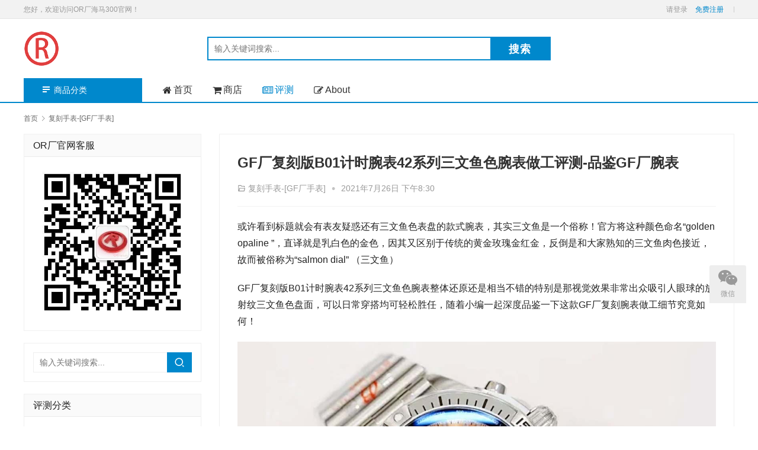

--- FILE ---
content_type: text/html; charset=UTF-8
request_url: http://www.orfactory.com/3628.html
body_size: 17345
content:
<!DOCTYPE html>
<html lang="zh-Hans">
<head>
<meta charset="UTF-8">
<meta http-equiv="X-UA-Compatible" content="IE=edge,chrome=1">
<meta name="renderer" content="webkit">
<meta name="viewport" content="initial-scale=1.0,user-scalable=no,maximum-scale=1,width=device-width,viewport-fit=cover">
<title>GF厂复刻版B01计时腕表42系列三文鱼色腕表做工评测-品鉴GF厂腕表-OR厂官网</title>
<meta name="keywords" content="GF厂手表,GF厂百年灵" />
<meta name="description" content="或许看到标题就会有表友疑惑还有三文鱼色表盘的款式腕表，其实三文鱼是一个俗称！官方将这种颜色命名“goldenopaline”，直译就是乳白色的金色，因其又区别于传统的黄金玫瑰金红金，反倒是和大家熟知的三文鱼肉色接近，故而被俗称为“salmondial”（三文鱼） GF厂复刻版B01计时腕表42系列三文鱼色腕表整体还原还..." />
<meta property="og:type" content="article" />
<meta property="og:url" content="http://www.orfactory.com/3628.html" />
<meta property="og:site_name" content="OR厂官网" />
<meta property="og:title" content="GF厂复刻版B01计时腕表42系列三文鱼色腕表做工评测-品鉴GF厂腕表" />
<meta property="og:image" content="http://www.orfactory.com/wp-content/uploads/2021/05/GF厂百年灵机械计时B01系列铜色盘复刻腕表-4.jpg" />
<meta property="og:description" content="或许看到标题就会有表友疑惑还有三文鱼色表盘的款式腕表，其实三文鱼是一个俗称！官方将这种颜色命名“goldenopaline”，直译就是乳白色的金色，因其又区别于传统的黄金玫瑰金红金，反倒是和大家熟知的三文鱼肉色接近，故而被俗称为“salmondial”（三文鱼） GF厂复刻版B01计时腕表42系列三文鱼色腕表整体还原还..." />
<link rel="canonical" href="http://www.orfactory.com/3628.html" />
<meta name="applicable-device" content="pc,mobile" />
<meta http-equiv="Cache-Control" content="no-transform" />
<link rel="shortcut icon" href="http://www.orfactory.com/wp-content/uploads/2021/04/OR-100.png" />
<link rel='dns-prefetch' href='//googlefonts.wp-china-yes.net' />
<style id='wp-img-auto-sizes-contain-inline-css' type='text/css'>
img:is([sizes=auto i],[sizes^="auto," i]){contain-intrinsic-size:3000px 1500px}
/*# sourceURL=wp-img-auto-sizes-contain-inline-css */
</style>
<link rel='stylesheet' id='stylesheet-css' href='http://www.orfactory.com/wp-content/themes/sage/css/style.css?ver=3.5.3' type='text/css' media='all' />
<link rel='stylesheet' id='material-icons-css' href='http://www.orfactory.com/wp-content/themes/sage/themer/assets/css/material-icons.css?ver=3.5.3' type='text/css' media='all' />
<link rel='stylesheet' id='remixicon-css' href='http://www.orfactory.com/wp-content/themes/sage/themer/assets/css/remixicon-2.5.0.min.css?ver=2.5.0' type='text/css' media='all' />
<link rel='stylesheet' id='font-awesome-css' href='http://www.orfactory.com/wp-content/themes/sage/themer/assets/css/font-awesome.css?ver=3.5.3' type='text/css' media='all' />
<style id='wp-block-library-inline-css' type='text/css'>
:root{--wp-block-synced-color:#7a00df;--wp-block-synced-color--rgb:122,0,223;--wp-bound-block-color:var(--wp-block-synced-color);--wp-editor-canvas-background:#ddd;--wp-admin-theme-color:#007cba;--wp-admin-theme-color--rgb:0,124,186;--wp-admin-theme-color-darker-10:#006ba1;--wp-admin-theme-color-darker-10--rgb:0,107,160.5;--wp-admin-theme-color-darker-20:#005a87;--wp-admin-theme-color-darker-20--rgb:0,90,135;--wp-admin-border-width-focus:2px}@media (min-resolution:192dpi){:root{--wp-admin-border-width-focus:1.5px}}.wp-element-button{cursor:pointer}:root .has-very-light-gray-background-color{background-color:#eee}:root .has-very-dark-gray-background-color{background-color:#313131}:root .has-very-light-gray-color{color:#eee}:root .has-very-dark-gray-color{color:#313131}:root .has-vivid-green-cyan-to-vivid-cyan-blue-gradient-background{background:linear-gradient(135deg,#00d084,#0693e3)}:root .has-purple-crush-gradient-background{background:linear-gradient(135deg,#34e2e4,#4721fb 50%,#ab1dfe)}:root .has-hazy-dawn-gradient-background{background:linear-gradient(135deg,#faaca8,#dad0ec)}:root .has-subdued-olive-gradient-background{background:linear-gradient(135deg,#fafae1,#67a671)}:root .has-atomic-cream-gradient-background{background:linear-gradient(135deg,#fdd79a,#004a59)}:root .has-nightshade-gradient-background{background:linear-gradient(135deg,#330968,#31cdcf)}:root .has-midnight-gradient-background{background:linear-gradient(135deg,#020381,#2874fc)}:root{--wp--preset--font-size--normal:16px;--wp--preset--font-size--huge:42px}.has-regular-font-size{font-size:1em}.has-larger-font-size{font-size:2.625em}.has-normal-font-size{font-size:var(--wp--preset--font-size--normal)}.has-huge-font-size{font-size:var(--wp--preset--font-size--huge)}.has-text-align-center{text-align:center}.has-text-align-left{text-align:left}.has-text-align-right{text-align:right}.has-fit-text{white-space:nowrap!important}#end-resizable-editor-section{display:none}.aligncenter{clear:both}.items-justified-left{justify-content:flex-start}.items-justified-center{justify-content:center}.items-justified-right{justify-content:flex-end}.items-justified-space-between{justify-content:space-between}.screen-reader-text{border:0;clip-path:inset(50%);height:1px;margin:-1px;overflow:hidden;padding:0;position:absolute;width:1px;word-wrap:normal!important}.screen-reader-text:focus{background-color:#ddd;clip-path:none;color:#444;display:block;font-size:1em;height:auto;left:5px;line-height:normal;padding:15px 23px 14px;text-decoration:none;top:5px;width:auto;z-index:100000}html :where(.has-border-color){border-style:solid}html :where([style*=border-top-color]){border-top-style:solid}html :where([style*=border-right-color]){border-right-style:solid}html :where([style*=border-bottom-color]){border-bottom-style:solid}html :where([style*=border-left-color]){border-left-style:solid}html :where([style*=border-width]){border-style:solid}html :where([style*=border-top-width]){border-top-style:solid}html :where([style*=border-right-width]){border-right-style:solid}html :where([style*=border-bottom-width]){border-bottom-style:solid}html :where([style*=border-left-width]){border-left-style:solid}html :where(img[class*=wp-image-]){height:auto;max-width:100%}:where(figure){margin:0 0 1em}html :where(.is-position-sticky){--wp-admin--admin-bar--position-offset:var(--wp-admin--admin-bar--height,0px)}@media screen and (max-width:600px){html :where(.is-position-sticky){--wp-admin--admin-bar--position-offset:0px}}

/*# sourceURL=wp-block-library-inline-css */
</style><style id='wp-block-gallery-inline-css' type='text/css'>
.blocks-gallery-grid:not(.has-nested-images),.wp-block-gallery:not(.has-nested-images){display:flex;flex-wrap:wrap;list-style-type:none;margin:0;padding:0}.blocks-gallery-grid:not(.has-nested-images) .blocks-gallery-image,.blocks-gallery-grid:not(.has-nested-images) .blocks-gallery-item,.wp-block-gallery:not(.has-nested-images) .blocks-gallery-image,.wp-block-gallery:not(.has-nested-images) .blocks-gallery-item{display:flex;flex-direction:column;flex-grow:1;justify-content:center;margin:0 1em 1em 0;position:relative;width:calc(50% - 1em)}.blocks-gallery-grid:not(.has-nested-images) .blocks-gallery-image:nth-of-type(2n),.blocks-gallery-grid:not(.has-nested-images) .blocks-gallery-item:nth-of-type(2n),.wp-block-gallery:not(.has-nested-images) .blocks-gallery-image:nth-of-type(2n),.wp-block-gallery:not(.has-nested-images) .blocks-gallery-item:nth-of-type(2n){margin-right:0}.blocks-gallery-grid:not(.has-nested-images) .blocks-gallery-image figure,.blocks-gallery-grid:not(.has-nested-images) .blocks-gallery-item figure,.wp-block-gallery:not(.has-nested-images) .blocks-gallery-image figure,.wp-block-gallery:not(.has-nested-images) .blocks-gallery-item figure{align-items:flex-end;display:flex;height:100%;justify-content:flex-start;margin:0}.blocks-gallery-grid:not(.has-nested-images) .blocks-gallery-image img,.blocks-gallery-grid:not(.has-nested-images) .blocks-gallery-item img,.wp-block-gallery:not(.has-nested-images) .blocks-gallery-image img,.wp-block-gallery:not(.has-nested-images) .blocks-gallery-item img{display:block;height:auto;max-width:100%;width:auto}.blocks-gallery-grid:not(.has-nested-images) .blocks-gallery-image figcaption,.blocks-gallery-grid:not(.has-nested-images) .blocks-gallery-item figcaption,.wp-block-gallery:not(.has-nested-images) .blocks-gallery-image figcaption,.wp-block-gallery:not(.has-nested-images) .blocks-gallery-item figcaption{background:linear-gradient(0deg,#000000b3,#0000004d 70%,#0000);bottom:0;box-sizing:border-box;color:#fff;font-size:.8em;margin:0;max-height:100%;overflow:auto;padding:3em .77em .7em;position:absolute;text-align:center;width:100%;z-index:2}.blocks-gallery-grid:not(.has-nested-images) .blocks-gallery-image figcaption img,.blocks-gallery-grid:not(.has-nested-images) .blocks-gallery-item figcaption img,.wp-block-gallery:not(.has-nested-images) .blocks-gallery-image figcaption img,.wp-block-gallery:not(.has-nested-images) .blocks-gallery-item figcaption img{display:inline}.blocks-gallery-grid:not(.has-nested-images) figcaption,.wp-block-gallery:not(.has-nested-images) figcaption{flex-grow:1}.blocks-gallery-grid:not(.has-nested-images).is-cropped .blocks-gallery-image a,.blocks-gallery-grid:not(.has-nested-images).is-cropped .blocks-gallery-image img,.blocks-gallery-grid:not(.has-nested-images).is-cropped .blocks-gallery-item a,.blocks-gallery-grid:not(.has-nested-images).is-cropped .blocks-gallery-item img,.wp-block-gallery:not(.has-nested-images).is-cropped .blocks-gallery-image a,.wp-block-gallery:not(.has-nested-images).is-cropped .blocks-gallery-image img,.wp-block-gallery:not(.has-nested-images).is-cropped .blocks-gallery-item a,.wp-block-gallery:not(.has-nested-images).is-cropped .blocks-gallery-item img{flex:1;height:100%;object-fit:cover;width:100%}.blocks-gallery-grid:not(.has-nested-images).columns-1 .blocks-gallery-image,.blocks-gallery-grid:not(.has-nested-images).columns-1 .blocks-gallery-item,.wp-block-gallery:not(.has-nested-images).columns-1 .blocks-gallery-image,.wp-block-gallery:not(.has-nested-images).columns-1 .blocks-gallery-item{margin-right:0;width:100%}@media (min-width:600px){.blocks-gallery-grid:not(.has-nested-images).columns-3 .blocks-gallery-image,.blocks-gallery-grid:not(.has-nested-images).columns-3 .blocks-gallery-item,.wp-block-gallery:not(.has-nested-images).columns-3 .blocks-gallery-image,.wp-block-gallery:not(.has-nested-images).columns-3 .blocks-gallery-item{margin-right:1em;width:calc(33.33333% - .66667em)}.blocks-gallery-grid:not(.has-nested-images).columns-4 .blocks-gallery-image,.blocks-gallery-grid:not(.has-nested-images).columns-4 .blocks-gallery-item,.wp-block-gallery:not(.has-nested-images).columns-4 .blocks-gallery-image,.wp-block-gallery:not(.has-nested-images).columns-4 .blocks-gallery-item{margin-right:1em;width:calc(25% - .75em)}.blocks-gallery-grid:not(.has-nested-images).columns-5 .blocks-gallery-image,.blocks-gallery-grid:not(.has-nested-images).columns-5 .blocks-gallery-item,.wp-block-gallery:not(.has-nested-images).columns-5 .blocks-gallery-image,.wp-block-gallery:not(.has-nested-images).columns-5 .blocks-gallery-item{margin-right:1em;width:calc(20% - .8em)}.blocks-gallery-grid:not(.has-nested-images).columns-6 .blocks-gallery-image,.blocks-gallery-grid:not(.has-nested-images).columns-6 .blocks-gallery-item,.wp-block-gallery:not(.has-nested-images).columns-6 .blocks-gallery-image,.wp-block-gallery:not(.has-nested-images).columns-6 .blocks-gallery-item{margin-right:1em;width:calc(16.66667% - .83333em)}.blocks-gallery-grid:not(.has-nested-images).columns-7 .blocks-gallery-image,.blocks-gallery-grid:not(.has-nested-images).columns-7 .blocks-gallery-item,.wp-block-gallery:not(.has-nested-images).columns-7 .blocks-gallery-image,.wp-block-gallery:not(.has-nested-images).columns-7 .blocks-gallery-item{margin-right:1em;width:calc(14.28571% - .85714em)}.blocks-gallery-grid:not(.has-nested-images).columns-8 .blocks-gallery-image,.blocks-gallery-grid:not(.has-nested-images).columns-8 .blocks-gallery-item,.wp-block-gallery:not(.has-nested-images).columns-8 .blocks-gallery-image,.wp-block-gallery:not(.has-nested-images).columns-8 .blocks-gallery-item{margin-right:1em;width:calc(12.5% - .875em)}.blocks-gallery-grid:not(.has-nested-images).columns-1 .blocks-gallery-image:nth-of-type(1n),.blocks-gallery-grid:not(.has-nested-images).columns-1 .blocks-gallery-item:nth-of-type(1n),.blocks-gallery-grid:not(.has-nested-images).columns-2 .blocks-gallery-image:nth-of-type(2n),.blocks-gallery-grid:not(.has-nested-images).columns-2 .blocks-gallery-item:nth-of-type(2n),.blocks-gallery-grid:not(.has-nested-images).columns-3 .blocks-gallery-image:nth-of-type(3n),.blocks-gallery-grid:not(.has-nested-images).columns-3 .blocks-gallery-item:nth-of-type(3n),.blocks-gallery-grid:not(.has-nested-images).columns-4 .blocks-gallery-image:nth-of-type(4n),.blocks-gallery-grid:not(.has-nested-images).columns-4 .blocks-gallery-item:nth-of-type(4n),.blocks-gallery-grid:not(.has-nested-images).columns-5 .blocks-gallery-image:nth-of-type(5n),.blocks-gallery-grid:not(.has-nested-images).columns-5 .blocks-gallery-item:nth-of-type(5n),.blocks-gallery-grid:not(.has-nested-images).columns-6 .blocks-gallery-image:nth-of-type(6n),.blocks-gallery-grid:not(.has-nested-images).columns-6 .blocks-gallery-item:nth-of-type(6n),.blocks-gallery-grid:not(.has-nested-images).columns-7 .blocks-gallery-image:nth-of-type(7n),.blocks-gallery-grid:not(.has-nested-images).columns-7 .blocks-gallery-item:nth-of-type(7n),.blocks-gallery-grid:not(.has-nested-images).columns-8 .blocks-gallery-image:nth-of-type(8n),.blocks-gallery-grid:not(.has-nested-images).columns-8 .blocks-gallery-item:nth-of-type(8n),.wp-block-gallery:not(.has-nested-images).columns-1 .blocks-gallery-image:nth-of-type(1n),.wp-block-gallery:not(.has-nested-images).columns-1 .blocks-gallery-item:nth-of-type(1n),.wp-block-gallery:not(.has-nested-images).columns-2 .blocks-gallery-image:nth-of-type(2n),.wp-block-gallery:not(.has-nested-images).columns-2 .blocks-gallery-item:nth-of-type(2n),.wp-block-gallery:not(.has-nested-images).columns-3 .blocks-gallery-image:nth-of-type(3n),.wp-block-gallery:not(.has-nested-images).columns-3 .blocks-gallery-item:nth-of-type(3n),.wp-block-gallery:not(.has-nested-images).columns-4 .blocks-gallery-image:nth-of-type(4n),.wp-block-gallery:not(.has-nested-images).columns-4 .blocks-gallery-item:nth-of-type(4n),.wp-block-gallery:not(.has-nested-images).columns-5 .blocks-gallery-image:nth-of-type(5n),.wp-block-gallery:not(.has-nested-images).columns-5 .blocks-gallery-item:nth-of-type(5n),.wp-block-gallery:not(.has-nested-images).columns-6 .blocks-gallery-image:nth-of-type(6n),.wp-block-gallery:not(.has-nested-images).columns-6 .blocks-gallery-item:nth-of-type(6n),.wp-block-gallery:not(.has-nested-images).columns-7 .blocks-gallery-image:nth-of-type(7n),.wp-block-gallery:not(.has-nested-images).columns-7 .blocks-gallery-item:nth-of-type(7n),.wp-block-gallery:not(.has-nested-images).columns-8 .blocks-gallery-image:nth-of-type(8n),.wp-block-gallery:not(.has-nested-images).columns-8 .blocks-gallery-item:nth-of-type(8n){margin-right:0}}.blocks-gallery-grid:not(.has-nested-images) .blocks-gallery-image:last-child,.blocks-gallery-grid:not(.has-nested-images) .blocks-gallery-item:last-child,.wp-block-gallery:not(.has-nested-images) .blocks-gallery-image:last-child,.wp-block-gallery:not(.has-nested-images) .blocks-gallery-item:last-child{margin-right:0}.blocks-gallery-grid:not(.has-nested-images).alignleft,.blocks-gallery-grid:not(.has-nested-images).alignright,.wp-block-gallery:not(.has-nested-images).alignleft,.wp-block-gallery:not(.has-nested-images).alignright{max-width:420px;width:100%}.blocks-gallery-grid:not(.has-nested-images).aligncenter .blocks-gallery-item figure,.wp-block-gallery:not(.has-nested-images).aligncenter .blocks-gallery-item figure{justify-content:center}.wp-block-gallery:not(.is-cropped) .blocks-gallery-item{align-self:flex-start}figure.wp-block-gallery.has-nested-images{align-items:normal}.wp-block-gallery.has-nested-images figure.wp-block-image:not(#individual-image){margin:0;width:calc(50% - var(--wp--style--unstable-gallery-gap, 16px)/2)}.wp-block-gallery.has-nested-images figure.wp-block-image{box-sizing:border-box;display:flex;flex-direction:column;flex-grow:1;justify-content:center;max-width:100%;position:relative}.wp-block-gallery.has-nested-images figure.wp-block-image>a,.wp-block-gallery.has-nested-images figure.wp-block-image>div{flex-direction:column;flex-grow:1;margin:0}.wp-block-gallery.has-nested-images figure.wp-block-image img{display:block;height:auto;max-width:100%!important;width:auto}.wp-block-gallery.has-nested-images figure.wp-block-image figcaption,.wp-block-gallery.has-nested-images figure.wp-block-image:has(figcaption):before{bottom:0;left:0;max-height:100%;position:absolute;right:0}.wp-block-gallery.has-nested-images figure.wp-block-image:has(figcaption):before{backdrop-filter:blur(3px);content:"";height:100%;-webkit-mask-image:linear-gradient(0deg,#000 20%,#0000);mask-image:linear-gradient(0deg,#000 20%,#0000);max-height:40%;pointer-events:none}.wp-block-gallery.has-nested-images figure.wp-block-image figcaption{box-sizing:border-box;color:#fff;font-size:13px;margin:0;overflow:auto;padding:1em;text-align:center;text-shadow:0 0 1.5px #000}.wp-block-gallery.has-nested-images figure.wp-block-image figcaption::-webkit-scrollbar{height:12px;width:12px}.wp-block-gallery.has-nested-images figure.wp-block-image figcaption::-webkit-scrollbar-track{background-color:initial}.wp-block-gallery.has-nested-images figure.wp-block-image figcaption::-webkit-scrollbar-thumb{background-clip:padding-box;background-color:initial;border:3px solid #0000;border-radius:8px}.wp-block-gallery.has-nested-images figure.wp-block-image figcaption:focus-within::-webkit-scrollbar-thumb,.wp-block-gallery.has-nested-images figure.wp-block-image figcaption:focus::-webkit-scrollbar-thumb,.wp-block-gallery.has-nested-images figure.wp-block-image figcaption:hover::-webkit-scrollbar-thumb{background-color:#fffc}.wp-block-gallery.has-nested-images figure.wp-block-image figcaption{scrollbar-color:#0000 #0000;scrollbar-gutter:stable both-edges;scrollbar-width:thin}.wp-block-gallery.has-nested-images figure.wp-block-image figcaption:focus,.wp-block-gallery.has-nested-images figure.wp-block-image figcaption:focus-within,.wp-block-gallery.has-nested-images figure.wp-block-image figcaption:hover{scrollbar-color:#fffc #0000}.wp-block-gallery.has-nested-images figure.wp-block-image figcaption{will-change:transform}@media (hover:none){.wp-block-gallery.has-nested-images figure.wp-block-image figcaption{scrollbar-color:#fffc #0000}}.wp-block-gallery.has-nested-images figure.wp-block-image figcaption{background:linear-gradient(0deg,#0006,#0000)}.wp-block-gallery.has-nested-images figure.wp-block-image figcaption img{display:inline}.wp-block-gallery.has-nested-images figure.wp-block-image figcaption a{color:inherit}.wp-block-gallery.has-nested-images figure.wp-block-image.has-custom-border img{box-sizing:border-box}.wp-block-gallery.has-nested-images figure.wp-block-image.has-custom-border>a,.wp-block-gallery.has-nested-images figure.wp-block-image.has-custom-border>div,.wp-block-gallery.has-nested-images figure.wp-block-image.is-style-rounded>a,.wp-block-gallery.has-nested-images figure.wp-block-image.is-style-rounded>div{flex:1 1 auto}.wp-block-gallery.has-nested-images figure.wp-block-image.has-custom-border figcaption,.wp-block-gallery.has-nested-images figure.wp-block-image.is-style-rounded figcaption{background:none;color:inherit;flex:initial;margin:0;padding:10px 10px 9px;position:relative;text-shadow:none}.wp-block-gallery.has-nested-images figure.wp-block-image.has-custom-border:before,.wp-block-gallery.has-nested-images figure.wp-block-image.is-style-rounded:before{content:none}.wp-block-gallery.has-nested-images figcaption{flex-basis:100%;flex-grow:1;text-align:center}.wp-block-gallery.has-nested-images:not(.is-cropped) figure.wp-block-image:not(#individual-image){margin-bottom:auto;margin-top:0}.wp-block-gallery.has-nested-images.is-cropped figure.wp-block-image:not(#individual-image){align-self:inherit}.wp-block-gallery.has-nested-images.is-cropped figure.wp-block-image:not(#individual-image)>a,.wp-block-gallery.has-nested-images.is-cropped figure.wp-block-image:not(#individual-image)>div:not(.components-drop-zone){display:flex}.wp-block-gallery.has-nested-images.is-cropped figure.wp-block-image:not(#individual-image) a,.wp-block-gallery.has-nested-images.is-cropped figure.wp-block-image:not(#individual-image) img{flex:1 0 0%;height:100%;object-fit:cover;width:100%}.wp-block-gallery.has-nested-images.columns-1 figure.wp-block-image:not(#individual-image){width:100%}@media (min-width:600px){.wp-block-gallery.has-nested-images.columns-3 figure.wp-block-image:not(#individual-image){width:calc(33.33333% - var(--wp--style--unstable-gallery-gap, 16px)*.66667)}.wp-block-gallery.has-nested-images.columns-4 figure.wp-block-image:not(#individual-image){width:calc(25% - var(--wp--style--unstable-gallery-gap, 16px)*.75)}.wp-block-gallery.has-nested-images.columns-5 figure.wp-block-image:not(#individual-image){width:calc(20% - var(--wp--style--unstable-gallery-gap, 16px)*.8)}.wp-block-gallery.has-nested-images.columns-6 figure.wp-block-image:not(#individual-image){width:calc(16.66667% - var(--wp--style--unstable-gallery-gap, 16px)*.83333)}.wp-block-gallery.has-nested-images.columns-7 figure.wp-block-image:not(#individual-image){width:calc(14.28571% - var(--wp--style--unstable-gallery-gap, 16px)*.85714)}.wp-block-gallery.has-nested-images.columns-8 figure.wp-block-image:not(#individual-image){width:calc(12.5% - var(--wp--style--unstable-gallery-gap, 16px)*.875)}.wp-block-gallery.has-nested-images.columns-default figure.wp-block-image:not(#individual-image){width:calc(33.33% - var(--wp--style--unstable-gallery-gap, 16px)*.66667)}.wp-block-gallery.has-nested-images.columns-default figure.wp-block-image:not(#individual-image):first-child:nth-last-child(2),.wp-block-gallery.has-nested-images.columns-default figure.wp-block-image:not(#individual-image):first-child:nth-last-child(2)~figure.wp-block-image:not(#individual-image){width:calc(50% - var(--wp--style--unstable-gallery-gap, 16px)*.5)}.wp-block-gallery.has-nested-images.columns-default figure.wp-block-image:not(#individual-image):first-child:last-child{width:100%}}.wp-block-gallery.has-nested-images.alignleft,.wp-block-gallery.has-nested-images.alignright{max-width:420px;width:100%}.wp-block-gallery.has-nested-images.aligncenter{justify-content:center}
/*# sourceURL=http://www.orfactory.com/wp-includes/blocks/gallery/style.min.css */
</style>
<style id='wp-block-heading-inline-css' type='text/css'>
h1:where(.wp-block-heading).has-background,h2:where(.wp-block-heading).has-background,h3:where(.wp-block-heading).has-background,h4:where(.wp-block-heading).has-background,h5:where(.wp-block-heading).has-background,h6:where(.wp-block-heading).has-background{padding:1.25em 2.375em}h1.has-text-align-left[style*=writing-mode]:where([style*=vertical-lr]),h1.has-text-align-right[style*=writing-mode]:where([style*=vertical-rl]),h2.has-text-align-left[style*=writing-mode]:where([style*=vertical-lr]),h2.has-text-align-right[style*=writing-mode]:where([style*=vertical-rl]),h3.has-text-align-left[style*=writing-mode]:where([style*=vertical-lr]),h3.has-text-align-right[style*=writing-mode]:where([style*=vertical-rl]),h4.has-text-align-left[style*=writing-mode]:where([style*=vertical-lr]),h4.has-text-align-right[style*=writing-mode]:where([style*=vertical-rl]),h5.has-text-align-left[style*=writing-mode]:where([style*=vertical-lr]),h5.has-text-align-right[style*=writing-mode]:where([style*=vertical-rl]),h6.has-text-align-left[style*=writing-mode]:where([style*=vertical-lr]),h6.has-text-align-right[style*=writing-mode]:where([style*=vertical-rl]){rotate:180deg}
/*# sourceURL=http://www.orfactory.com/wp-includes/blocks/heading/style.min.css */
</style>
<style id='wp-block-image-inline-css' type='text/css'>
.wp-block-image>a,.wp-block-image>figure>a{display:inline-block}.wp-block-image img{box-sizing:border-box;height:auto;max-width:100%;vertical-align:bottom}@media not (prefers-reduced-motion){.wp-block-image img.hide{visibility:hidden}.wp-block-image img.show{animation:show-content-image .4s}}.wp-block-image[style*=border-radius] img,.wp-block-image[style*=border-radius]>a{border-radius:inherit}.wp-block-image.has-custom-border img{box-sizing:border-box}.wp-block-image.aligncenter{text-align:center}.wp-block-image.alignfull>a,.wp-block-image.alignwide>a{width:100%}.wp-block-image.alignfull img,.wp-block-image.alignwide img{height:auto;width:100%}.wp-block-image .aligncenter,.wp-block-image .alignleft,.wp-block-image .alignright,.wp-block-image.aligncenter,.wp-block-image.alignleft,.wp-block-image.alignright{display:table}.wp-block-image .aligncenter>figcaption,.wp-block-image .alignleft>figcaption,.wp-block-image .alignright>figcaption,.wp-block-image.aligncenter>figcaption,.wp-block-image.alignleft>figcaption,.wp-block-image.alignright>figcaption{caption-side:bottom;display:table-caption}.wp-block-image .alignleft{float:left;margin:.5em 1em .5em 0}.wp-block-image .alignright{float:right;margin:.5em 0 .5em 1em}.wp-block-image .aligncenter{margin-left:auto;margin-right:auto}.wp-block-image :where(figcaption){margin-bottom:1em;margin-top:.5em}.wp-block-image.is-style-circle-mask img{border-radius:9999px}@supports ((-webkit-mask-image:none) or (mask-image:none)) or (-webkit-mask-image:none){.wp-block-image.is-style-circle-mask img{border-radius:0;-webkit-mask-image:url('data:image/svg+xml;utf8,<svg viewBox="0 0 100 100" xmlns="http://www.w3.org/2000/svg"><circle cx="50" cy="50" r="50"/></svg>');mask-image:url('data:image/svg+xml;utf8,<svg viewBox="0 0 100 100" xmlns="http://www.w3.org/2000/svg"><circle cx="50" cy="50" r="50"/></svg>');mask-mode:alpha;-webkit-mask-position:center;mask-position:center;-webkit-mask-repeat:no-repeat;mask-repeat:no-repeat;-webkit-mask-size:contain;mask-size:contain}}:root :where(.wp-block-image.is-style-rounded img,.wp-block-image .is-style-rounded img){border-radius:9999px}.wp-block-image figure{margin:0}.wp-lightbox-container{display:flex;flex-direction:column;position:relative}.wp-lightbox-container img{cursor:zoom-in}.wp-lightbox-container img:hover+button{opacity:1}.wp-lightbox-container button{align-items:center;backdrop-filter:blur(16px) saturate(180%);background-color:#5a5a5a40;border:none;border-radius:4px;cursor:zoom-in;display:flex;height:20px;justify-content:center;opacity:0;padding:0;position:absolute;right:16px;text-align:center;top:16px;width:20px;z-index:100}@media not (prefers-reduced-motion){.wp-lightbox-container button{transition:opacity .2s ease}}.wp-lightbox-container button:focus-visible{outline:3px auto #5a5a5a40;outline:3px auto -webkit-focus-ring-color;outline-offset:3px}.wp-lightbox-container button:hover{cursor:pointer;opacity:1}.wp-lightbox-container button:focus{opacity:1}.wp-lightbox-container button:focus,.wp-lightbox-container button:hover,.wp-lightbox-container button:not(:hover):not(:active):not(.has-background){background-color:#5a5a5a40;border:none}.wp-lightbox-overlay{box-sizing:border-box;cursor:zoom-out;height:100vh;left:0;overflow:hidden;position:fixed;top:0;visibility:hidden;width:100%;z-index:100000}.wp-lightbox-overlay .close-button{align-items:center;cursor:pointer;display:flex;justify-content:center;min-height:40px;min-width:40px;padding:0;position:absolute;right:calc(env(safe-area-inset-right) + 16px);top:calc(env(safe-area-inset-top) + 16px);z-index:5000000}.wp-lightbox-overlay .close-button:focus,.wp-lightbox-overlay .close-button:hover,.wp-lightbox-overlay .close-button:not(:hover):not(:active):not(.has-background){background:none;border:none}.wp-lightbox-overlay .lightbox-image-container{height:var(--wp--lightbox-container-height);left:50%;overflow:hidden;position:absolute;top:50%;transform:translate(-50%,-50%);transform-origin:top left;width:var(--wp--lightbox-container-width);z-index:9999999999}.wp-lightbox-overlay .wp-block-image{align-items:center;box-sizing:border-box;display:flex;height:100%;justify-content:center;margin:0;position:relative;transform-origin:0 0;width:100%;z-index:3000000}.wp-lightbox-overlay .wp-block-image img{height:var(--wp--lightbox-image-height);min-height:var(--wp--lightbox-image-height);min-width:var(--wp--lightbox-image-width);width:var(--wp--lightbox-image-width)}.wp-lightbox-overlay .wp-block-image figcaption{display:none}.wp-lightbox-overlay button{background:none;border:none}.wp-lightbox-overlay .scrim{background-color:#fff;height:100%;opacity:.9;position:absolute;width:100%;z-index:2000000}.wp-lightbox-overlay.active{visibility:visible}@media not (prefers-reduced-motion){.wp-lightbox-overlay.active{animation:turn-on-visibility .25s both}.wp-lightbox-overlay.active img{animation:turn-on-visibility .35s both}.wp-lightbox-overlay.show-closing-animation:not(.active){animation:turn-off-visibility .35s both}.wp-lightbox-overlay.show-closing-animation:not(.active) img{animation:turn-off-visibility .25s both}.wp-lightbox-overlay.zoom.active{animation:none;opacity:1;visibility:visible}.wp-lightbox-overlay.zoom.active .lightbox-image-container{animation:lightbox-zoom-in .4s}.wp-lightbox-overlay.zoom.active .lightbox-image-container img{animation:none}.wp-lightbox-overlay.zoom.active .scrim{animation:turn-on-visibility .4s forwards}.wp-lightbox-overlay.zoom.show-closing-animation:not(.active){animation:none}.wp-lightbox-overlay.zoom.show-closing-animation:not(.active) .lightbox-image-container{animation:lightbox-zoom-out .4s}.wp-lightbox-overlay.zoom.show-closing-animation:not(.active) .lightbox-image-container img{animation:none}.wp-lightbox-overlay.zoom.show-closing-animation:not(.active) .scrim{animation:turn-off-visibility .4s forwards}}@keyframes show-content-image{0%{visibility:hidden}99%{visibility:hidden}to{visibility:visible}}@keyframes turn-on-visibility{0%{opacity:0}to{opacity:1}}@keyframes turn-off-visibility{0%{opacity:1;visibility:visible}99%{opacity:0;visibility:visible}to{opacity:0;visibility:hidden}}@keyframes lightbox-zoom-in{0%{transform:translate(calc((-100vw + var(--wp--lightbox-scrollbar-width))/2 + var(--wp--lightbox-initial-left-position)),calc(-50vh + var(--wp--lightbox-initial-top-position))) scale(var(--wp--lightbox-scale))}to{transform:translate(-50%,-50%) scale(1)}}@keyframes lightbox-zoom-out{0%{transform:translate(-50%,-50%) scale(1);visibility:visible}99%{visibility:visible}to{transform:translate(calc((-100vw + var(--wp--lightbox-scrollbar-width))/2 + var(--wp--lightbox-initial-left-position)),calc(-50vh + var(--wp--lightbox-initial-top-position))) scale(var(--wp--lightbox-scale));visibility:hidden}}
/*# sourceURL=http://www.orfactory.com/wp-includes/blocks/image/style.min.css */
</style>
<style id='wp-block-paragraph-inline-css' type='text/css'>
.is-small-text{font-size:.875em}.is-regular-text{font-size:1em}.is-large-text{font-size:2.25em}.is-larger-text{font-size:3em}.has-drop-cap:not(:focus):first-letter{float:left;font-size:8.4em;font-style:normal;font-weight:100;line-height:.68;margin:.05em .1em 0 0;text-transform:uppercase}body.rtl .has-drop-cap:not(:focus):first-letter{float:none;margin-left:.1em}p.has-drop-cap.has-background{overflow:hidden}:root :where(p.has-background){padding:1.25em 2.375em}:where(p.has-text-color:not(.has-link-color)) a{color:inherit}p.has-text-align-left[style*="writing-mode:vertical-lr"],p.has-text-align-right[style*="writing-mode:vertical-rl"]{rotate:180deg}
/*# sourceURL=http://www.orfactory.com/wp-includes/blocks/paragraph/style.min.css */
</style>
<style id='global-styles-inline-css' type='text/css'>
:root{--wp--preset--aspect-ratio--square: 1;--wp--preset--aspect-ratio--4-3: 4/3;--wp--preset--aspect-ratio--3-4: 3/4;--wp--preset--aspect-ratio--3-2: 3/2;--wp--preset--aspect-ratio--2-3: 2/3;--wp--preset--aspect-ratio--16-9: 16/9;--wp--preset--aspect-ratio--9-16: 9/16;--wp--preset--color--black: #000000;--wp--preset--color--cyan-bluish-gray: #abb8c3;--wp--preset--color--white: #ffffff;--wp--preset--color--pale-pink: #f78da7;--wp--preset--color--vivid-red: #cf2e2e;--wp--preset--color--luminous-vivid-orange: #ff6900;--wp--preset--color--luminous-vivid-amber: #fcb900;--wp--preset--color--light-green-cyan: #7bdcb5;--wp--preset--color--vivid-green-cyan: #00d084;--wp--preset--color--pale-cyan-blue: #8ed1fc;--wp--preset--color--vivid-cyan-blue: #0693e3;--wp--preset--color--vivid-purple: #9b51e0;--wp--preset--gradient--vivid-cyan-blue-to-vivid-purple: linear-gradient(135deg,rgb(6,147,227) 0%,rgb(155,81,224) 100%);--wp--preset--gradient--light-green-cyan-to-vivid-green-cyan: linear-gradient(135deg,rgb(122,220,180) 0%,rgb(0,208,130) 100%);--wp--preset--gradient--luminous-vivid-amber-to-luminous-vivid-orange: linear-gradient(135deg,rgb(252,185,0) 0%,rgb(255,105,0) 100%);--wp--preset--gradient--luminous-vivid-orange-to-vivid-red: linear-gradient(135deg,rgb(255,105,0) 0%,rgb(207,46,46) 100%);--wp--preset--gradient--very-light-gray-to-cyan-bluish-gray: linear-gradient(135deg,rgb(238,238,238) 0%,rgb(169,184,195) 100%);--wp--preset--gradient--cool-to-warm-spectrum: linear-gradient(135deg,rgb(74,234,220) 0%,rgb(151,120,209) 20%,rgb(207,42,186) 40%,rgb(238,44,130) 60%,rgb(251,105,98) 80%,rgb(254,248,76) 100%);--wp--preset--gradient--blush-light-purple: linear-gradient(135deg,rgb(255,206,236) 0%,rgb(152,150,240) 100%);--wp--preset--gradient--blush-bordeaux: linear-gradient(135deg,rgb(254,205,165) 0%,rgb(254,45,45) 50%,rgb(107,0,62) 100%);--wp--preset--gradient--luminous-dusk: linear-gradient(135deg,rgb(255,203,112) 0%,rgb(199,81,192) 50%,rgb(65,88,208) 100%);--wp--preset--gradient--pale-ocean: linear-gradient(135deg,rgb(255,245,203) 0%,rgb(182,227,212) 50%,rgb(51,167,181) 100%);--wp--preset--gradient--electric-grass: linear-gradient(135deg,rgb(202,248,128) 0%,rgb(113,206,126) 100%);--wp--preset--gradient--midnight: linear-gradient(135deg,rgb(2,3,129) 0%,rgb(40,116,252) 100%);--wp--preset--font-size--small: 13px;--wp--preset--font-size--medium: 20px;--wp--preset--font-size--large: 36px;--wp--preset--font-size--x-large: 42px;--wp--preset--spacing--20: 0.44rem;--wp--preset--spacing--30: 0.67rem;--wp--preset--spacing--40: 1rem;--wp--preset--spacing--50: 1.5rem;--wp--preset--spacing--60: 2.25rem;--wp--preset--spacing--70: 3.38rem;--wp--preset--spacing--80: 5.06rem;--wp--preset--shadow--natural: 6px 6px 9px rgba(0, 0, 0, 0.2);--wp--preset--shadow--deep: 12px 12px 50px rgba(0, 0, 0, 0.4);--wp--preset--shadow--sharp: 6px 6px 0px rgba(0, 0, 0, 0.2);--wp--preset--shadow--outlined: 6px 6px 0px -3px rgb(255, 255, 255), 6px 6px rgb(0, 0, 0);--wp--preset--shadow--crisp: 6px 6px 0px rgb(0, 0, 0);}:where(.is-layout-flex){gap: 0.5em;}:where(.is-layout-grid){gap: 0.5em;}body .is-layout-flex{display: flex;}.is-layout-flex{flex-wrap: wrap;align-items: center;}.is-layout-flex > :is(*, div){margin: 0;}body .is-layout-grid{display: grid;}.is-layout-grid > :is(*, div){margin: 0;}:where(.wp-block-columns.is-layout-flex){gap: 2em;}:where(.wp-block-columns.is-layout-grid){gap: 2em;}:where(.wp-block-post-template.is-layout-flex){gap: 1.25em;}:where(.wp-block-post-template.is-layout-grid){gap: 1.25em;}.has-black-color{color: var(--wp--preset--color--black) !important;}.has-cyan-bluish-gray-color{color: var(--wp--preset--color--cyan-bluish-gray) !important;}.has-white-color{color: var(--wp--preset--color--white) !important;}.has-pale-pink-color{color: var(--wp--preset--color--pale-pink) !important;}.has-vivid-red-color{color: var(--wp--preset--color--vivid-red) !important;}.has-luminous-vivid-orange-color{color: var(--wp--preset--color--luminous-vivid-orange) !important;}.has-luminous-vivid-amber-color{color: var(--wp--preset--color--luminous-vivid-amber) !important;}.has-light-green-cyan-color{color: var(--wp--preset--color--light-green-cyan) !important;}.has-vivid-green-cyan-color{color: var(--wp--preset--color--vivid-green-cyan) !important;}.has-pale-cyan-blue-color{color: var(--wp--preset--color--pale-cyan-blue) !important;}.has-vivid-cyan-blue-color{color: var(--wp--preset--color--vivid-cyan-blue) !important;}.has-vivid-purple-color{color: var(--wp--preset--color--vivid-purple) !important;}.has-black-background-color{background-color: var(--wp--preset--color--black) !important;}.has-cyan-bluish-gray-background-color{background-color: var(--wp--preset--color--cyan-bluish-gray) !important;}.has-white-background-color{background-color: var(--wp--preset--color--white) !important;}.has-pale-pink-background-color{background-color: var(--wp--preset--color--pale-pink) !important;}.has-vivid-red-background-color{background-color: var(--wp--preset--color--vivid-red) !important;}.has-luminous-vivid-orange-background-color{background-color: var(--wp--preset--color--luminous-vivid-orange) !important;}.has-luminous-vivid-amber-background-color{background-color: var(--wp--preset--color--luminous-vivid-amber) !important;}.has-light-green-cyan-background-color{background-color: var(--wp--preset--color--light-green-cyan) !important;}.has-vivid-green-cyan-background-color{background-color: var(--wp--preset--color--vivid-green-cyan) !important;}.has-pale-cyan-blue-background-color{background-color: var(--wp--preset--color--pale-cyan-blue) !important;}.has-vivid-cyan-blue-background-color{background-color: var(--wp--preset--color--vivid-cyan-blue) !important;}.has-vivid-purple-background-color{background-color: var(--wp--preset--color--vivid-purple) !important;}.has-black-border-color{border-color: var(--wp--preset--color--black) !important;}.has-cyan-bluish-gray-border-color{border-color: var(--wp--preset--color--cyan-bluish-gray) !important;}.has-white-border-color{border-color: var(--wp--preset--color--white) !important;}.has-pale-pink-border-color{border-color: var(--wp--preset--color--pale-pink) !important;}.has-vivid-red-border-color{border-color: var(--wp--preset--color--vivid-red) !important;}.has-luminous-vivid-orange-border-color{border-color: var(--wp--preset--color--luminous-vivid-orange) !important;}.has-luminous-vivid-amber-border-color{border-color: var(--wp--preset--color--luminous-vivid-amber) !important;}.has-light-green-cyan-border-color{border-color: var(--wp--preset--color--light-green-cyan) !important;}.has-vivid-green-cyan-border-color{border-color: var(--wp--preset--color--vivid-green-cyan) !important;}.has-pale-cyan-blue-border-color{border-color: var(--wp--preset--color--pale-cyan-blue) !important;}.has-vivid-cyan-blue-border-color{border-color: var(--wp--preset--color--vivid-cyan-blue) !important;}.has-vivid-purple-border-color{border-color: var(--wp--preset--color--vivid-purple) !important;}.has-vivid-cyan-blue-to-vivid-purple-gradient-background{background: var(--wp--preset--gradient--vivid-cyan-blue-to-vivid-purple) !important;}.has-light-green-cyan-to-vivid-green-cyan-gradient-background{background: var(--wp--preset--gradient--light-green-cyan-to-vivid-green-cyan) !important;}.has-luminous-vivid-amber-to-luminous-vivid-orange-gradient-background{background: var(--wp--preset--gradient--luminous-vivid-amber-to-luminous-vivid-orange) !important;}.has-luminous-vivid-orange-to-vivid-red-gradient-background{background: var(--wp--preset--gradient--luminous-vivid-orange-to-vivid-red) !important;}.has-very-light-gray-to-cyan-bluish-gray-gradient-background{background: var(--wp--preset--gradient--very-light-gray-to-cyan-bluish-gray) !important;}.has-cool-to-warm-spectrum-gradient-background{background: var(--wp--preset--gradient--cool-to-warm-spectrum) !important;}.has-blush-light-purple-gradient-background{background: var(--wp--preset--gradient--blush-light-purple) !important;}.has-blush-bordeaux-gradient-background{background: var(--wp--preset--gradient--blush-bordeaux) !important;}.has-luminous-dusk-gradient-background{background: var(--wp--preset--gradient--luminous-dusk) !important;}.has-pale-ocean-gradient-background{background: var(--wp--preset--gradient--pale-ocean) !important;}.has-electric-grass-gradient-background{background: var(--wp--preset--gradient--electric-grass) !important;}.has-midnight-gradient-background{background: var(--wp--preset--gradient--midnight) !important;}.has-small-font-size{font-size: var(--wp--preset--font-size--small) !important;}.has-medium-font-size{font-size: var(--wp--preset--font-size--medium) !important;}.has-large-font-size{font-size: var(--wp--preset--font-size--large) !important;}.has-x-large-font-size{font-size: var(--wp--preset--font-size--x-large) !important;}
/*# sourceURL=global-styles-inline-css */
</style>
<style id='core-block-supports-inline-css' type='text/css'>
.wp-block-gallery.wp-block-gallery-1{--wp--style--unstable-gallery-gap:var( --wp--style--gallery-gap-default, var( --gallery-block--gutter-size, var( --wp--style--block-gap, 0.5em ) ) );gap:var( --wp--style--gallery-gap-default, var( --gallery-block--gutter-size, var( --wp--style--block-gap, 0.5em ) ) );}
/*# sourceURL=core-block-supports-inline-css */
</style>

<style id='classic-theme-styles-inline-css' type='text/css'>
/*! This file is auto-generated */
.wp-block-button__link{color:#fff;background-color:#32373c;border-radius:9999px;box-shadow:none;text-decoration:none;padding:calc(.667em + 2px) calc(1.333em + 2px);font-size:1.125em}.wp-block-file__button{background:#32373c;color:#fff;text-decoration:none}
/*# sourceURL=/wp-includes/css/classic-themes.min.css */
</style>
<style id='woocommerce-inline-inline-css' type='text/css'>
.woocommerce form .form-row .required { visibility: visible; }
/*# sourceURL=woocommerce-inline-inline-css */
</style>
<link rel='stylesheet' id='wpcom-woo-css' href='http://www.orfactory.com/wp-content/themes/sage/css/woocommerce.css?ver=3.5.3' type='text/css' media='all' />
<link rel='stylesheet' id='wpcom-woo-smallscreen-css' href='http://www.orfactory.com/wp-content/themes/sage/css/woocommerce-smallscreen.css?ver=3.5.3' type='text/css' media='only screen and (max-width: 768px)' />
<link rel='stylesheet' id='wpcom-fonts-css' href='https://googlefonts.wp-china-yes.net/css?family=ZCOOL+QingKe+HuangYou&#038;display=swap&#038;ver=3.5.3' type='text/css' media='all' />
<script type="text/javascript" src="http://www.orfactory.com/wp-content/themes/sage/themer/assets/js/jquery-3.6.0.min.js?ver=3.5.3" id="jquery-core-js"></script>
<script type="text/javascript" src="http://www.orfactory.com/wp-includes/js/jquery/jquery-migrate.min.js?ver=3.4.1" id="jquery-migrate-js"></script>
<link rel="EditURI" type="application/rsd+xml" title="RSD" href="http://www.orfactory.com/xmlrpc.php?rsd" />
	<noscript><style>.woocommerce-product-gallery{ opacity: 1 !important; }</style></noscript>
	<style type="text/css">.broken_link, a.broken_link {
	text-decoration: line-through;
}</style><style>                :root{--theme-color:#08c;--theme-hover:#07c;}
                    .header .logo img{max-height: 60px;}
            .header.fixed .logo img{max-height: 60px;}
                    @media (max-width: 767px){
            .header .logo img{max-height: 30px;}
            .header.fixed .logo img{max-height: 30px;}
            }
        .woocommerce .address-item.default:before{content:"默认地址";}</style>
<link rel="icon" href="http://www.orfactory.com/wp-content/uploads/2021/04/OR-100.png" sizes="32x32" />
<link rel="icon" href="http://www.orfactory.com/wp-content/uploads/2021/04/OR-100.png" sizes="192x192" />
<link rel="apple-touch-icon" href="http://www.orfactory.com/wp-content/uploads/2021/04/OR-100.png" />
<meta name="msapplication-TileImage" content="http://www.orfactory.com/wp-content/uploads/2021/04/OR-100.png" />
<!--[if lte IE 9]><script src="http://www.orfactory.com/wp-content/themes/sage/js/update.js"></script><![endif]-->
</head>
<body class="wp-singular post-template-default single single-post postid-3628 single-format-standard wp-theme-sage theme-sage woocommerce-no-js lang-cn ">
<header class="header">
    <div class="top-header">
        <div class="container">
            <div class="top-header-left pull-left">您好，欢迎访问OR厂海马300官网！</div>            <div class="top-header-right pull-right">
                <div id="j-user-wrap">
                    <a class="login" href="http://www.orfactory.com/wp-login.php">请登录</a>
                    <a class="login register" href="http://www.orfactory.com/wp-login.php?action=register">免费注册</a>
                </div>
                            </div>
        </div>
    </div>
    <div class="header-wrap container">
                <div class="logo">
            <a href="http://www.orfactory.com" rel="home"><img src="http://www.orfactory.com/wp-content/uploads/2021/04/OR-100.png" alt="OR厂官网"></a>
        </div>

        <div class="header-search">
            <form class="header-search-form" action="http://www.orfactory.com" method="get" role="search">
                <input type="hidden" name="post_type" value="product">
                <input type="text" name="s" class="header-search-input" autocomplete="off" placeholder="输入关键词搜索..." value="">
                <input class="header-search-btn" type="submit" value="搜索">
            </form>
                    </div>

        <div class="header-action">
                    </div>
        <div class="header-mobile">
            <div class="hm-item hm-item-nav" data-target=".primary-menu">
                <span class="icon-bar icon-bar-1"></span>
                <span class="icon-bar icon-bar-2"></span>
                <span class="icon-bar icon-bar-3"></span>
            </div>
            <div class="hm-item hm-item-search"><i class="wpcom-icon wi"><svg aria-hidden="true"><use xlink:href="#wi-search"></use></svg></i></div>
            <div class="hm-item hm-item-cat"><i class="wpcom-icon wi"><svg aria-hidden="true"><use xlink:href="#wi-menu"></use></svg></i> 商品分类</div>
        </div>
    </div><!-- /.container -->

    <div class="header-nav container">
        <div class="product-nav">
            <h3 class="product-nav-title"><i class="wpcom-icon wi"><svg aria-hidden="true"><use xlink:href="#wi-menu"></use></svg></i>商品分类</h3>
            <nav class="product-menu-wrap"><ul id="menu-%e5%95%86%e5%93%81%e5%88%86%e7%b1%bb" class="product-menu"><li class="menu-item menu-item-object-product_cat"><a href="http://www.orfactory.com/product-category/omega">欧米茄/Omega</a></li>
</ul></nav>        </div>
        <nav class="primary-menu clearfix"><ul id="menu-primary" class="nav navbar-nav wpcom-adv-menu"><li class="menu-item menu-item-has-image"><a href="http://www.orfactory.com"><i class="wpcom-icon fa fa-home menu-item-icon"></i>首页</a></li>
<li class="menu-item menu-item-has-image"><a href="http://www.orfactory.com/shop"><i class="wpcom-icon fa fa-shopping-cart menu-item-icon"></i>商店</a></li>
<li class="menu-item current-post-ancestor current-post-parent active menu-item-has-image dropdown"><a href="http://www.orfactory.com/gfwatch" class="dropdown-toggle"><i class="wpcom-icon fa fa-newspaper-o menu-item-icon"></i>评测</a>
<ul class="dropdown-menu menu-item-wrap menu-item-col-2">
	<li class="menu-item menu-item-has-image"><a href="http://www.orfactory.com/orfwatches"><i class="wpcom-icon ri-article-fill menu-item-icon"></i>平替手表-[OR厂手表]</a></li>
	<li class="menu-item current-post-ancestor current-post-parent active menu-item-has-image"><a href="http://www.orfactory.com/gfwatch"><i class="wpcom-icon ri-article-fill menu-item-icon"></i>复刻手表-[GF厂手表]</a></li>
</ul>
</li>
<li class="menu-item menu-item-has-image"><a href="http://www.orfactory.com/about"><i class="wpcom-icon fa fa-edit menu-item-icon"></i>About</a></li>
</ul></nav>    </div>
</header>
<div id="wrap">    <div class="main container">
        <ol class="breadcrumb" vocab="https://schema.org/" typeof="BreadcrumbList"><li class="home" property="itemListElement" typeof="ListItem"><a href="http://www.orfactory.com" property="item" typeof="WebPage"><span property="name" class="hide">OR厂官网</span>首页</a><meta property="position" content="1"></li><li property="itemListElement" typeof="ListItem"><i class="wpcom-icon wi"><svg aria-hidden="true"><use xlink:href="#wi-arrow-right-3"></use></svg></i><a href="http://www.orfactory.com/gfwatch" property="item" typeof="WebPage"><span property="name">复刻手表-[GF厂手表]</span></a><meta property="position" content="2"></li></ol>                    <article id="post-3628" class="content post-3628 post type-post status-publish format-standard has-post-thumbnail hentry category-gfwatch tag-gfwatch tag-gfbretling">
                <div class="entry">
                    <div class="entry-head">
                            <h1 class="entry-title">GF厂复刻版B01计时腕表42系列三文鱼色腕表做工评测-品鉴GF厂腕表</h1>
                            <div class="entry-info">
                                <i class="wpcom-icon wi"><svg aria-hidden="true"><use xlink:href="#wi-folder-open"></use></svg></i> <a href="http://www.orfactory.com/gfwatch" rel="category tag">复刻手表-[GF厂手表]</a>                                <span class="dot">•</span>
                                <time class="entry-date published" datetime="2021-07-26T20:30:00+08:00" pubdate>
                                    2021年7月26日 下午8:30                                </time>
                                                            </div>
                        </div>

                    <div class="entry-content clearfix">
                        
<p>或许看到标题就会有表友疑惑还有三文鱼色表盘的款式腕表，其实三文鱼是一个俗称！官方将这种颜色命名“golden opaline ”，直译就是乳白色的金色，因其又区别于传统的黄金玫瑰金红金，反倒是和大家熟知的三文鱼肉色接近，故而被俗称为“salmon dial” （三文鱼）</p>



<p>GF厂复刻版B01计时腕表42系列三文鱼色腕表整体还原还是相当不错的特别是那视觉效果非常出众吸引人眼球的放射纹三文鱼色盘面，可以日常穿搭均可轻松胜任，随着小编一起深度品鉴一下这款GF厂复刻腕表做工细节究竟如何！</p>



<figure class="wp-block-image size-full"><img fetchpriority="high" decoding="async" width="1200" height="800" src="http://www.orfactory.com/wp-content/uploads/2021/05/GF厂百年灵机械计时B01系列铜色盘复刻腕表-3.jpg" alt="GF厂复刻版B01计时腕表42系列三文鱼色腕表做工评测-品鉴GF厂腕表" class="wp-image-2080"/></figure>



<h3 class="wp-block-heading">GF厂复刻版B01计时腕表42系列三文鱼色腕表做工评测-品鉴GF厂腕表</h3>



<p>GF厂复刻版B01计时腕表42系列三文鱼色腕表表径为42毫米与正品一致，而且这个尺寸大小的也是非常适合大部分男士日常佩戴的尺寸，腕表采用精钢材质制作无论是手感还是金属的质感光泽都是相当的可以！整体的个人的感觉还是非常不错！</p>



<p>GF厂对于表盘的还原可以说越来越精致，愈加调和精致！三文鱼色的表盘搭配上表壳的设计以及表盘的黑色外缘还设有测速圈刻度！让腕表多了一份复古的风格！位于3点钟方位的是30分钟计时盘，6点钟方位则为12小时计时盘下方还设有一个日历显示窗口，9点钟方位则为小秒针盘，腕表中置一枚夺目的红色计时秒针，指针末端为品牌标志，在计时秒针保持停止状况时与12点钟的标识交相呼应。腕表指针与时标均涂覆Super-LumiNova®夜光涂层，以确保任何光照条件下的可读性。</p>



<p>GF厂复刻版B01计时腕表42系列三文鱼色腕表侧面同步旋入式设计的表冠，表冠顶部镌刻有品牌标识，两侧也设有防滑坑纹以便佩带者操作起来的体验也是不错的。上下两枚按钮用来操作腕表计时功用！</p>



<p>背透的设计，透过通明度非常好的的表镜可以清晰的看到机械机芯的美！GF厂在机芯是选用Asia-7750机芯，走时安稳精准。</p>



<p>的一体式辊珠精钢表链彻底跟原装相同， 表扣选用与原装相同的蝴蝶扣，在表扣顶端镌刻有品牌名称和标识。这种表带因其类似“子弹”的外形被称为“子弹链”。一体式圆滑倒角处理，每一处细节都展现出高辨识度机械美感表带极具辨识度，且佩带起来舒适贴合。</p>



<h3 class="wp-block-heading">GF厂复刻版B01计时腕表42系列三文鱼色腕表图片展示</h3>



<figure class="wp-block-gallery columns-1 is-cropped wp-block-gallery-1 is-layout-flex wp-block-gallery-is-layout-flex"><ul class="blocks-gallery-grid"><li class="blocks-gallery-item"><figure><img decoding="async" width="1200" height="800" src="http://www.orfactory.com/wp-content/uploads/2021/05/GF厂百年灵机械计时B01系列铜色盘复刻腕表-1.jpg" alt="GF厂复刻版B01计时腕表42系列三文鱼色腕表做工评测-品鉴GF厂腕表" data-id="2081" data-full-url="http://www.orfactory.com/wp-content/uploads/2021/05/GF厂百年灵机械计时B01系列铜色盘复刻腕表-1.jpg" data-link="http://www.orfactory.com/articles/2078.html/attachment/gf%e5%8e%82%e7%99%be%e5%b9%b4%e7%81%b5%e6%9c%ba%e6%a2%b0%e8%ae%a1%e6%97%b6b01%e7%b3%bb%e5%88%97%e9%93%9c%e8%89%b2%e7%9b%98%e5%a4%8d%e5%88%bb%e8%85%95%e8%a1%a8-1" class="wp-image-2081"/></figure></li><li class="blocks-gallery-item"><figure><img decoding="async" width="1200" height="799" src="http://www.orfactory.com/wp-content/uploads/2021/05/GF厂百年灵机械计时B01系列铜色盘复刻腕表-2.jpg" alt="GF厂复刻版B01计时腕表42系列三文鱼色腕表做工评测-品鉴GF厂腕表" data-id="2082" data-full-url="http://www.orfactory.com/wp-content/uploads/2021/05/GF厂百年灵机械计时B01系列铜色盘复刻腕表-2.jpg" data-link="http://www.orfactory.com/articles/2078.html/attachment/gf%e5%8e%82%e7%99%be%e5%b9%b4%e7%81%b5%e6%9c%ba%e6%a2%b0%e8%ae%a1%e6%97%b6b01%e7%b3%bb%e5%88%97%e9%93%9c%e8%89%b2%e7%9b%98%e5%a4%8d%e5%88%bb%e8%85%95%e8%a1%a8-2" class="wp-image-2082"/></figure></li><li class="blocks-gallery-item"><figure><img decoding="async" width="1200" height="799" src="http://www.orfactory.com/wp-content/uploads/2021/05/GF厂百年灵机械计时B01系列铜色盘复刻腕表-4.jpg" alt="GF厂复刻版B01计时腕表42系列三文鱼色腕表做工评测-品鉴GF厂腕表" data-id="2083" data-full-url="http://www.orfactory.com/wp-content/uploads/2021/05/GF厂百年灵机械计时B01系列铜色盘复刻腕表-4.jpg" data-link="http://www.orfactory.com/articles/2078.html/attachment/gf%e5%8e%82%e7%99%be%e5%b9%b4%e7%81%b5%e6%9c%ba%e6%a2%b0%e8%ae%a1%e6%97%b6b01%e7%b3%bb%e5%88%97%e9%93%9c%e8%89%b2%e7%9b%98%e5%a4%8d%e5%88%bb%e8%85%95%e8%a1%a8-4" class="wp-image-2083"/></figure></li><li class="blocks-gallery-item"><figure><img decoding="async" width="1200" height="799" src="http://www.orfactory.com/wp-content/uploads/2021/05/GF厂百年灵机械计时B01系列铜色盘复刻腕表-6.jpg" alt="GF厂复刻版B01计时腕表42系列三文鱼色腕表做工评测-品鉴GF厂腕表" data-id="2084" data-full-url="http://www.orfactory.com/wp-content/uploads/2021/05/GF厂百年灵机械计时B01系列铜色盘复刻腕表-6.jpg" data-link="http://www.orfactory.com/articles/2078.html/attachment/gf%e5%8e%82%e7%99%be%e5%b9%b4%e7%81%b5%e6%9c%ba%e6%a2%b0%e8%ae%a1%e6%97%b6b01%e7%b3%bb%e5%88%97%e9%93%9c%e8%89%b2%e7%9b%98%e5%a4%8d%e5%88%bb%e8%85%95%e8%a1%a8-6" class="wp-image-2084"/></figure></li><li class="blocks-gallery-item"><figure><img decoding="async" width="1200" height="799" src="http://www.orfactory.com/wp-content/uploads/2021/05/GF厂百年灵机械计时B01系列铜色盘复刻腕表-5.jpg" alt="GF厂复刻版B01计时腕表42系列三文鱼色腕表做工评测-品鉴GF厂腕表" data-id="2085" data-full-url="http://www.orfactory.com/wp-content/uploads/2021/05/GF厂百年灵机械计时B01系列铜色盘复刻腕表-5.jpg" data-link="http://www.orfactory.com/articles/2078.html/attachment/gf%e5%8e%82%e7%99%be%e5%b9%b4%e7%81%b5%e6%9c%ba%e6%a2%b0%e8%ae%a1%e6%97%b6b01%e7%b3%bb%e5%88%97%e9%93%9c%e8%89%b2%e7%9b%98%e5%a4%8d%e5%88%bb%e8%85%95%e8%a1%a8-5" class="wp-image-2085"/></figure></li><li class="blocks-gallery-item"><figure><img decoding="async" width="1200" height="800" src="http://www.orfactory.com/wp-content/uploads/2021/06/GF厂复刻还原的机械计时B01计时铜色表盘-6.jpeg" alt="GF厂复刻版B01计时腕表42系列三文鱼色腕表做工评测-品鉴GF厂腕表" data-id="2746" data-full-url="http://www.orfactory.com/wp-content/uploads/2021/06/GF厂复刻还原的机械计时B01计时铜色表盘-6.jpeg" data-link="http://www.orfactory.com/articles/2740.html/attachment/gf%e5%8e%82%e5%a4%8d%e5%88%bb%e8%bf%98%e5%8e%9f%e7%9a%84%e6%9c%ba%e6%a2%b0%e8%ae%a1%e6%97%b6b01%e8%ae%a1%e6%97%b6%e9%93%9c%e8%89%b2%e8%a1%a8%e7%9b%98-6" class="wp-image-2746"/></figure></li><li class="blocks-gallery-item"><figure><img decoding="async" width="1200" height="800" src="http://www.orfactory.com/wp-content/uploads/2021/06/GF厂复刻还原的机械计时B01计时铜色表盘-7.jpeg" alt="GF厂复刻版B01计时腕表42系列三文鱼色腕表做工评测-品鉴GF厂腕表" data-id="2747" data-full-url="http://www.orfactory.com/wp-content/uploads/2021/06/GF厂复刻还原的机械计时B01计时铜色表盘-7.jpeg" data-link="http://www.orfactory.com/articles/2740.html/attachment/gf%e5%8e%82%e5%a4%8d%e5%88%bb%e8%bf%98%e5%8e%9f%e7%9a%84%e6%9c%ba%e6%a2%b0%e8%ae%a1%e6%97%b6b01%e8%ae%a1%e6%97%b6%e9%93%9c%e8%89%b2%e8%a1%a8%e7%9b%98-7" class="wp-image-2747"/></figure></li></ul></figure>
                                            </div>
                    <div class="entry-footer">
                        <div class="entry-tag"><a href="http://www.orfactory.com/tag/gfwatch" rel="tag">GF厂手表</a><a href="http://www.orfactory.com/tag/gfbretling" rel="tag">GF厂百年灵</a></div>

                        <div class="entry-page">
                                                                                        <div class="entry-page-prev" style="background-image: url(http://www.orfactory.com/wp-content/uploads/2021/07/微信图片_2021072610520619-480x320.jpg);">
                                    <a href="http://www.orfactory.com/3626.html" title="OR厂欧米茄海马300m无暇赴死对比市场版本,拒绝买到小厂货">
                                        <span>OR厂欧米茄海马300m无暇赴死对比市场版本,拒绝买到小厂货</span>
                                    </a>
                                    <div class="entry-page-info">
                                        <span class="pull-left">&laquo; 上一篇</span>
                                        <span class="pull-right">2021年7月26日 下午8:30</span>
                                    </div>
                                </div>
                                                                                        <div class="entry-page-next" style="background-image: url(http://www.orfactory.com/wp-content/uploads/2021/06/3GF厂宝珀五十噚系列5000黑陶瓷材质复刻腕表-1-480x320.jpg);">
                                    <a href="http://www.orfactory.com/3631.html" title="GF厂宝珀五十噚黑陶瓷材质复刻腕表做工细节如何-5000-0130-B52A">
                                        <span>GF厂宝珀五十噚黑陶瓷材质复刻腕表做工细节如何-5000-0130-B52A</span>
                                    </a>
                                    <div class="entry-page-info">
                                        <span class="pull-right">下一篇  &raquo;</span>
                                        <span class="pull-left">2021年7月26日 下午8:30</span>
                                    </div>
                                </div>
                                                    </div>
                        <h3 class="entry-related-title">相关推荐</h3><ul class="entry-related "><li class="related-item"><a href="http://www.orfactory.com/2334.html" title="GF厂百年灵璞雅系列佐罗面表盘复刻腕表做工细节深度评测-品鉴GF厂顶级复刻腕表">GF厂百年灵璞雅系列佐罗面表盘复刻腕表做工细节深度评测-品鉴GF厂顶级复刻腕表</a></li><li class="related-item"><a href="http://www.orfactory.com/2816.html" title="顶级复刻手表一般佩戴的寿命是多久呢">顶级复刻手表一般佩戴的寿命是多久呢</a></li><li class="related-item"><a href="http://www.orfactory.com/3053.html" title="GF厂积家小丑玫瑰金款复刻腕表-搭载GF厂一体机芯">GF厂积家小丑玫瑰金款复刻腕表-搭载GF厂一体机芯</a></li><li class="related-item"><a href="http://www.orfactory.com/961.html" title="GF厂法穆兰Casablanca系列8880酒桶型男表真假对比评测">GF厂法穆兰Casablanca系列8880酒桶型男表真假对比评测</a></li><li class="related-item"><a href="http://www.orfactory.com/2515.html" title="GF厂浪琴名匠月相腕表详细评测,百星不如一月">GF厂浪琴名匠月相腕表详细评测,百星不如一月</a></li><li class="related-item"><a href="http://www.orfactory.com/2940.html" title="GF厂百年灵璞雅系列复古佐罗面复刻腕表做工细节深度评测">GF厂百年灵璞雅系列复古佐罗面复刻腕表做工细节深度评测</a></li><li class="related-item"><a href="http://www.orfactory.com/6909.html" title="GF厂山度士间金款「大号」复刻腕表值得入手吗">GF厂山度士间金款「大号」复刻腕表值得入手吗</a></li><li class="related-item"><a href="http://www.orfactory.com/1641.html" title="GF厂欧米茄星座女士腕表值得入手吗">GF厂欧米茄星座女士腕表值得入手吗</a></li><li class="related-item"><a href="http://www.orfactory.com/2419.html" title="GF厂法穆兰Long Island「长岛」952QZ复刻腕表评测-女士腕表推荐">GF厂法穆兰Long Island「长岛」952QZ复刻腕表评测-女士腕表推荐</a></li><li class="related-item"><a href="http://www.orfactory.com/17558.html" title="GF厂新品百年灵璞雅B01计时腕表Premier B01 Chronograph腕表会不会一眼假">GF厂新品百年灵璞雅B01计时腕表Premier B01 Chronograph腕表会不会一眼假</a></li></ul>                    </div>
                                    </div>
            </article>
                            <aside class="sidebar">
                <div id="media_image-2" class="widget widget_media_image"><h3 class="widget-title"><span>OR厂官网客服</span></h3><img width="430" height="430" src="http://www.orfactory.com/wp-content/uploads/2021/04/qrcode.jpg" class="image wp-image-676  attachment-full size-full" alt="GF厂复刻版B01计时腕表42系列三文鱼色腕表做工评测-品鉴GF厂腕表" style="max-width: 100%; height: auto;" decoding="async" /></div><div id="search-2" class="widget widget_search"><form class="search-form" action="http://www.orfactory.com" method="get" role="search">
    <input type="text" class="keyword" name="s" placeholder="输入关键词搜索..." value="">
    <button type="submit" class="submit"><i class="wpcom-icon wi"><svg aria-hidden="true"><use xlink:href="#wi-search"></use></svg></i></button>
</form></div><div id="categories-2" class="widget widget_categories"><h3 class="widget-title"><span>评测分类</span></h3>
			<ul>
					<li class="cat-item cat-item-1"><a href="http://www.orfactory.com/gfwatch">复刻手表-[GF厂手表]</a>
</li>
	<li class="cat-item cat-item-65"><a href="http://www.orfactory.com/orfwatches">平替手表-[OR厂手表]</a>
</li>
	<li class="cat-item cat-item-67"><a href="http://www.orfactory.com/watchesnews">腕表杂谈</a>
</li>
			</ul>

			</div>
		<div id="recent-posts-2" class="widget widget_recent_entries">
		<h3 class="widget-title"><span>近期文章</span></h3>
		<ul>
											<li>
					<a href="http://www.orfactory.com/17792.html">VS厂劳力士可乐圈做工评测</a>
									</li>
											<li>
					<a href="http://www.orfactory.com/17780.html">VS厂劳力士一体化3255复刻机芯-2025新品星期日历型</a>
									</li>
											<li>
					<a href="http://www.orfactory.com/17776.html">VS厂海马150m大黄蜂复刻表评测-VS欧米茄如何</a>
									</li>
											<li>
					<a href="http://www.orfactory.com/17764.html">VS厂欧米茄海马150大黄蜂复刻腕表细节评测-VS复刻表如何</a>
									</li>
											<li>
					<a href="http://www.orfactory.com/17754.html">VS厂沛纳海1367复刻表深度评测-VS手表如何</a>
									</li>
					</ul>

		</div><div id="text-3" class="widget widget_text"><h3 class="widget-title"><span>OR厂手表官网</span></h3>			<div class="textwidget"><p>OR厂是什么厂？OR厂有官网吗？OR厂欧米茄海马300米对比vs厂海马如何？</p>
<p>首先，先来介绍OR工厂（OR FACTORY），OR厂是今天GF厂老板新开设的一个专门做欧米茄复刻表的工厂代号，如果说GF厂旗下的手表属于复刻表，那么OR厂发布的复刻表就是属于顶级复刻表。</p>
<p>OR厂和其它工厂包括N厂、VS厂、ZF厂、V6厂等复刻工厂一样，工厂本身是没有传统意义上的“官方网站”的，OR厂官网（www.orfactory.com）也只是和OR厂老板建立了良好的合作机制，能帮助广大表友以最优势的价格购买到OR厂欧米茄海马300米等顶级复刻手表。</p>
<p>OR厂欧米茄海马300米采用目前现存的各种最高端工艺以及技术制作，和VS厂一样采用自产一体8800机芯，现在距离OR厂海马300发售也有一段时间，许多表友反馈都非常不错，对比VS厂的欧米茄海马300不分上下甚至个别细节更胜一筹。</p>
<p>OR厂海马300评测欢迎各位表友翻阅搜索本站，如果对OR厂手表感兴趣或有疑问，欢迎加站长微信咨询。</p>
</div>
		</div>            </aside>
            </div>
</div>
<footer class="footer width-footer-bar">
    <div class="container">
                        <div class="copyright">
                                    <p>Copyright © 2020 OR厂 - OR厂欧米茄海马300米手表官网 <a href="http://www.orfactory.com/sitemap.xml">网站地图</a></p>
        </div>
    </div>
</footer>
            <div class="action action-style-1 action-color-0 action-pos-0" style="bottom:20%;">
                                                <div class="action-item">
                                    <i class="wpcom-icon fa fa-wechat action-item-icon"></i>                                    <span>微信</span>                                    <div class="action-item-inner action-item-type-1">
                                        <img class="action-item-img" src="http://www.orfactory.com/wp-content/uploads/2021/04/qrcode.jpg" alt="微信">                                    </div>
                                </div>
                                                                                        <div class="action-item gotop j-top">
                        <i class="wpcom-icon wi action-item-icon"><svg aria-hidden="true"><use xlink:href="#wi-arrow-up-2"></use></svg></i>                        <span>返回顶部</span>                    </div>
                            </div>
                    <div class="footer-bar">
                                    <div class="fb-item">
                        <a href="http://www.orfactory.com/wp-content/uploads/2021/04/qrcode.jpg" class="j-footer-bar-icon">
                            <i class="wpcom-icon fa fa-wechat fb-item-icon"></i>                            <span>咨询微信</span>
                        </a>
                    </div>
                            </div>
        <script type="speculationrules">
{"prefetch":[{"source":"document","where":{"and":[{"href_matches":"/*"},{"not":{"href_matches":["/wp-*.php","/wp-admin/*","/wp-content/uploads/*","/wp-content/*","/wp-content/plugins/*","/wp-content/themes/sage/*","/*\\?(.+)"]}},{"not":{"selector_matches":"a[rel~=\"nofollow\"]"}},{"not":{"selector_matches":".no-prefetch, .no-prefetch a"}}]},"eagerness":"conservative"}]}
</script>
	<script type="text/javascript">
		(function () {
			var c = document.body.className;
			c = c.replace(/woocommerce-no-js/, 'woocommerce-js');
			document.body.className = c;
		})();
	</script>
	<script type="text/javascript" id="main-js-extra">
/* <![CDATA[ */
var _wpcom_js = {"webp":"","ajaxurl":"http://www.orfactory.com/wp-admin/admin-ajax.php","theme_url":"http://www.orfactory.com/wp-content/themes/sage","slide_speed":"5000","is_admin":"0","lightbox":"1","post_id":"3628","login_url":"http://www.orfactory.com/wp-login.php","register_url":"http://www.orfactory.com/wp-login.php?action=register","ajax_add_to_cart":"1","js_lang":{"login_desc":"\u60a8\u8fd8\u672a\u767b\u5f55\uff0c\u8bf7\u767b\u5f55\u540e\u518d\u8fdb\u884c\u76f8\u5173\u64cd\u4f5c\uff01","login_title":"\u8bf7\u767b\u5f55","login_btn":"\u8bf7\u767b\u5f55","reg_btn":"\u514d\u8d39\u6ce8\u518c","addr_edit":"\u7f16\u8f91","addr_del":"\u5220\u9664","addr_del_confirm":"\u786e\u5b9a\u8981\u5220\u9664\u8fd9\u4e2a\u914d\u9001\u5730\u5740\u5417\uff1f","addr_primary":"\u8bbe\u4e3a\u9ed8\u8ba4","addr_primary_confirm":"\u786e\u5b9a\u8981\u5c06\u8fd9\u4e2a\u914d\u9001\u5730\u5740\u8bbe\u4e3a\u9ed8\u8ba4\u5730\u5740\u5417\uff1f","filter_open":"\u66f4\u591a","filter_close":"\u6536\u8d77"}};
//# sourceURL=main-js-extra
/* ]]> */
</script>
<script type="text/javascript" src="http://www.orfactory.com/wp-content/themes/sage/js/main.js?ver=3.5.3" id="main-js"></script>
<script type="text/javascript" src="http://www.orfactory.com/wp-content/themes/sage/themer/assets/js/icons-2.6.18.js?ver=3.5.3" id="wpcom-icons-js"></script>
<script type="text/javascript" id="image-sizes-js-extra">
/* <![CDATA[ */
var IMAGE_SIZES = {"version":"3.5","disables":["thumbnail","woocommerce_gallery_thumbnail","medium","woocommerce_single","post-thumbnail","1536x1536","medium_large","large","2048x2048","woocommerce_thumbnail","shop_catalog","shop_single","shop_thumbnail"]};
//# sourceURL=image-sizes-js-extra
/* ]]> */
</script>
<script type="text/javascript" src="http://www.orfactory.com/wp-content/plugins/image-sizes/assets/js/front.min.js?ver=3.5" id="image-sizes-js"></script>
<script type="text/javascript" src="http://www.orfactory.com/wp-content/plugins/woocommerce/assets/js/jquery-blockui/jquery.blockUI.min.js?ver=2.7.0-wc.5.7.2" id="jquery-blockui-js"></script>
<script type="text/javascript" id="wc-add-to-cart-js-extra">
/* <![CDATA[ */
var wc_add_to_cart_params = {"ajax_url":"/wp-admin/admin-ajax.php","wc_ajax_url":"/?wc-ajax=%%endpoint%%","i18n_view_cart":"View cart","cart_url":"http://www.orfactory.com/cart","is_cart":"","cart_redirect_after_add":"no"};
//# sourceURL=wc-add-to-cart-js-extra
/* ]]> */
</script>
<script type="text/javascript" src="http://www.orfactory.com/wp-content/plugins/woocommerce/assets/js/frontend/add-to-cart.min.js?ver=5.7.2" id="wc-add-to-cart-js"></script>
<script type="text/javascript" src="http://www.orfactory.com/wp-content/plugins/woocommerce/assets/js/js-cookie/js.cookie.min.js?ver=2.1.4-wc.5.7.2" id="js-cookie-js"></script>
<script type="text/javascript" id="woocommerce-js-extra">
/* <![CDATA[ */
var woocommerce_params = {"ajax_url":"/wp-admin/admin-ajax.php","wc_ajax_url":"/?wc-ajax=%%endpoint%%"};
//# sourceURL=woocommerce-js-extra
/* ]]> */
</script>
<script type="text/javascript" src="http://www.orfactory.com/wp-content/plugins/woocommerce/assets/js/frontend/woocommerce.min.js?ver=5.7.2" id="woocommerce-js"></script>
<script type="text/javascript" id="wc-cart-fragments-js-extra">
/* <![CDATA[ */
var wc_cart_fragments_params = {"ajax_url":"/wp-admin/admin-ajax.php","wc_ajax_url":"/?wc-ajax=%%endpoint%%","cart_hash_key":"wc_cart_hash_1db190d992d7bd922c49e4af4cf946ef","fragment_name":"wc_fragments_1db190d992d7bd922c49e4af4cf946ef","request_timeout":"5000"};
//# sourceURL=wc-cart-fragments-js-extra
/* ]]> */
</script>
<script type="text/javascript" src="http://www.orfactory.com/wp-content/plugins/woocommerce/assets/js/frontend/cart-fragments.min.js?ver=5.7.2" id="wc-cart-fragments-js"></script>
    <script type="application/ld+json">
        {
            "@context": {
                "@context": {
                    "images": {
                      "@id": "http://schema.org/image",
                      "@type": "@id",
                      "@container": "@list"
                    },
                    "title": "http://schema.org/headline",
                    "description": "http://schema.org/description",
                    "pubDate": "http://schema.org/DateTime"
                }
            },
            "@id": "http://www.orfactory.com/3628.html",
            "title": "GF厂复刻版B01计时腕表42系列三文鱼色腕表做工评测-品鉴GF厂腕表",
            "images": ["http://www.orfactory.com/wp-content/uploads/2021/05/GF厂百年灵机械计时B01系列铜色盘复刻腕表-3.jpg","http://www.orfactory.com/wp-content/uploads/2021/05/GF厂百年灵机械计时B01系列铜色盘复刻腕表-1.jpg","http://www.orfactory.com/wp-content/uploads/2021/05/GF厂百年灵机械计时B01系列铜色盘复刻腕表-2.jpg"],
            "description": "或许看到标题就会有表友疑惑还有三文鱼色表盘的款式腕表，其实三文鱼是一个俗称！官方将这种颜色命名“golden opaline ”，直译就是乳白色的金色，因其又区别于传统的黄金玫瑰金红金，反倒是和大家熟知的三文鱼肉色接近，故而被俗称为“sal...",
            "pubDate": "2021-07-26T20:30:00",
            "upDate": "2021-10-08T16:34:55"
        }
    </script>
        </body>
</html>